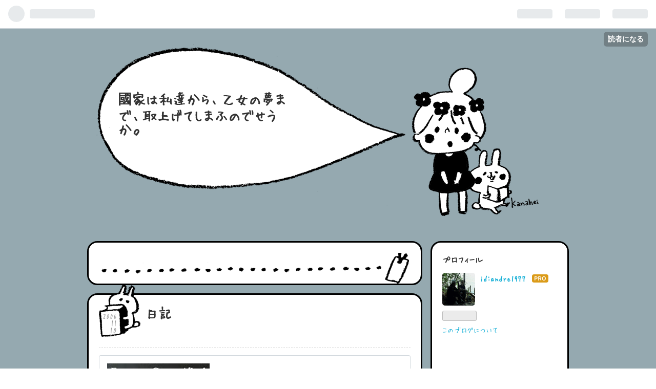

--- FILE ---
content_type: text/html; charset=utf-8
request_url: https://andre1977.hatenablog.com/entry/20061110/p1
body_size: 8375
content:
<!DOCTYPE html>
<html
  lang="ja"

data-admin-domain="//blog.hatena.ne.jp"
data-admin-origin="https://blog.hatena.ne.jp"
data-author="andre1977"
data-avail-langs="ja en"
data-blog="andre1977.hatenablog.com"
data-blog-host="andre1977.hatenablog.com"
data-blog-is-public="1"
data-blog-name="國家は私達から、乙女の夢まで、取上げてしまふのでせうか。"
data-blog-owner="andre1977"
data-blog-show-ads="1"
data-blog-show-sleeping-ads="1"
data-blog-uri="https://andre1977.hatenablog.com/"
data-blog-uuid="12704346814673889480"
data-blogs-uri-base="https://andre1977.hatenablog.com"
data-brand="pro"
data-data-layer="{&quot;hatenablog&quot;:{&quot;admin&quot;:{},&quot;analytics&quot;:{&quot;brand_property_id&quot;:&quot;&quot;,&quot;measurement_id&quot;:&quot;&quot;,&quot;non_sampling_property_id&quot;:&quot;&quot;,&quot;property_id&quot;:&quot;&quot;,&quot;separated_property_id&quot;:&quot;UA-29716941-18&quot;},&quot;blog&quot;:{&quot;blog_id&quot;:&quot;12704346814673889480&quot;,&quot;content_seems_japanese&quot;:&quot;true&quot;,&quot;disable_ads&quot;:&quot;&quot;,&quot;enable_ads&quot;:&quot;true&quot;,&quot;enable_keyword_link&quot;:&quot;false&quot;,&quot;entry_show_footer_related_entries&quot;:&quot;true&quot;,&quot;force_pc_view&quot;:&quot;false&quot;,&quot;is_public&quot;:&quot;true&quot;,&quot;is_responsive_view&quot;:&quot;false&quot;,&quot;is_sleeping&quot;:&quot;true&quot;,&quot;lang&quot;:&quot;ja&quot;,&quot;name&quot;:&quot;\u570b\u5bb6\u306f\u79c1\u9054\u304b\u3089\u3001\u4e59\u5973\u306e\u5922\u307e\u3067\u3001\u53d6\u4e0a\u3052\u3066\u3057\u307e\u3075\u306e\u3067\u305b\u3046\u304b\u3002&quot;,&quot;owner_name&quot;:&quot;andre1977&quot;,&quot;uri&quot;:&quot;https://andre1977.hatenablog.com/&quot;},&quot;brand&quot;:&quot;pro&quot;,&quot;page_id&quot;:&quot;entry&quot;,&quot;permalink_entry&quot;:{&quot;author_name&quot;:&quot;andre1977&quot;,&quot;categories&quot;:&quot;&quot;,&quot;character_count&quot;:370,&quot;date&quot;:&quot;2006-11-10&quot;,&quot;entry_id&quot;:&quot;11696248318754718315&quot;,&quot;first_category&quot;:&quot;&quot;,&quot;hour&quot;:&quot;0&quot;,&quot;title&quot;:&quot;\u65e5\u8a18&quot;,&quot;uri&quot;:&quot;https://andre1977.hatenablog.com/entry/20061110/p1&quot;},&quot;pro&quot;:&quot;pro&quot;,&quot;router_type&quot;:&quot;blogs&quot;}}"
data-device="pc"
data-dont-recommend-pro="false"
data-global-domain="https://hatena.blog"
data-globalheader-color="b"
data-globalheader-type="pc"
data-has-touch-view="1"
data-help-url="https://help.hatenablog.com"
data-page="entry"
data-parts-domain="https://hatenablog-parts.com"
data-plus-available="1"
data-pro="true"
data-router-type="blogs"
data-sentry-dsn="https://03a33e4781a24cf2885099fed222b56d@sentry.io/1195218"
data-sentry-environment="production"
data-sentry-sample-rate="0.1"
data-static-domain="https://cdn.blog.st-hatena.com"
data-version="6ea2223fdead71a0305297e57edb30"




  data-initial-state="{}"

  >
  <head prefix="og: http://ogp.me/ns# fb: http://ogp.me/ns/fb# article: http://ogp.me/ns/article#">

  

  

  


  

  <meta name="robots" content="max-image-preview:large" />


  <meta charset="utf-8"/>
  <meta http-equiv="X-UA-Compatible" content="IE=7; IE=9; IE=10; IE=11" />
  <title>日記 - 國家は私達から、乙女の夢まで、取上げてしまふのでせうか。</title>

  
  <link rel="canonical" href="https://andre1977.hatenablog.com/entry/20061110/p1"/>



  

<meta itemprop="name" content="日記 - 國家は私達から、乙女の夢まで、取上げてしまふのでせうか。"/>

  <meta itemprop="image" content="https://cdn.image.st-hatena.com/image/scale/2475e459ea66c4a7f87a86377745069e15dcc3e1/backend=imagemagick;version=1;width=1300/http%3A%2F%2Fecx.images-amazon.com%2Fimages%2FI%2F51atgqZVnXL.jpg"/>


  <meta property="og:title" content="日記 - 國家は私達から、乙女の夢まで、取上げてしまふのでせうか。"/>
<meta property="og:type" content="article"/>
  <meta property="og:url" content="https://andre1977.hatenablog.com/entry/20061110/p1"/>

  <meta property="og:image" content="https://cdn.image.st-hatena.com/image/scale/2475e459ea66c4a7f87a86377745069e15dcc3e1/backend=imagemagick;version=1;width=1300/http%3A%2F%2Fecx.images-amazon.com%2Fimages%2FI%2F51atgqZVnXL.jpg"/>

<meta property="og:image:alt" content="日記 - 國家は私達から、乙女の夢まで、取上げてしまふのでせうか。"/>
    <meta property="og:description" content="Frampton Comes Alive (25th Dlx Ann Edt)アーティスト: Peter Frampton出版社/メーカー: A&amp;M発売日: 2001/02/15メディア: CD クリック: 7回この商品を含むブログ (7件) を見る 『Nelly Furtado - Say It Right (World Premiere)』 寒い。天気の話以外、いまはなにを書けばいいんだろう？映画、観てないしなあ。なんだか書くことがない、というより、一般的な話題へといつか辿り着かない。現在の自分の心持ち、それっきりで仕舞い。そんな按配。でも書きたい。キーボードの上、指走らせているだけで気持…" />
<meta property="og:site_name" content="國家は私達から、乙女の夢まで、取上げてしまふのでせうか。"/>

  <meta property="article:published_time" content="2006-11-09T15:00:00Z" />

      <meta name="twitter:card"  content="summary_large_image" />
    <meta name="twitter:image" content="https://cdn.image.st-hatena.com/image/scale/2475e459ea66c4a7f87a86377745069e15dcc3e1/backend=imagemagick;version=1;width=1300/http%3A%2F%2Fecx.images-amazon.com%2Fimages%2FI%2F51atgqZVnXL.jpg" />  <meta name="twitter:title" content="日記 - 國家は私達から、乙女の夢まで、取上げてしまふのでせうか。" />    <meta name="twitter:description" content="Frampton Comes Alive (25th Dlx Ann Edt)アーティスト: Peter Frampton出版社/メーカー: A&amp;M発売日: 2001/02/15メディア: CD クリック: 7回この商品を含むブログ (7件) を見る 『Nelly Furtado - Say It Right (Wor…" />  <meta name="twitter:app:name:iphone" content="はてなブログアプリ" />
  <meta name="twitter:app:id:iphone" content="583299321" />
  <meta name="twitter:app:url:iphone" content="hatenablog:///open?uri=https%3A%2F%2Fandre1977.hatenablog.com%2Fentry%2F20061110%2Fp1" />
  
    <meta name="description" content="Frampton Comes Alive (25th Dlx Ann Edt)アーティスト: Peter Frampton出版社/メーカー: A&amp;M発売日: 2001/02/15メディア: CD クリック: 7回この商品を含むブログ (7件) を見る 『Nelly Furtado - Say It Right (World Premiere)』 寒い。天気の話以外、いまはなにを書けばいいんだろう？映画、観てないしなあ。なんだか書くことがない、というより、一般的な話題へといつか辿り着かない。現在の自分の心持ち、それっきりで仕舞い。そんな按配。でも書きたい。キーボードの上、指走らせているだけで気持…" />


  
<script
  id="embed-gtm-data-layer-loader"
  data-data-layer-page-specific="{&quot;hatenablog&quot;:{&quot;blogs_permalink&quot;:{&quot;blog_afc_issued&quot;:&quot;false&quot;,&quot;entry_afc_issued&quot;:&quot;false&quot;,&quot;has_related_entries_with_elasticsearch&quot;:&quot;false&quot;,&quot;is_blog_sleeping&quot;:&quot;true&quot;,&quot;is_author_pro&quot;:&quot;true&quot;}}}"
>
(function() {
  function loadDataLayer(elem, attrName) {
    if (!elem) { return {}; }
    var json = elem.getAttribute(attrName);
    if (!json) { return {}; }
    return JSON.parse(json);
  }

  var globalVariables = loadDataLayer(
    document.documentElement,
    'data-data-layer'
  );
  var pageSpecificVariables = loadDataLayer(
    document.getElementById('embed-gtm-data-layer-loader'),
    'data-data-layer-page-specific'
  );

  var variables = [globalVariables, pageSpecificVariables];

  if (!window.dataLayer) {
    window.dataLayer = [];
  }

  for (var i = 0; i < variables.length; i++) {
    window.dataLayer.push(variables[i]);
  }
})();
</script>

<!-- Google Tag Manager -->
<script>(function(w,d,s,l,i){w[l]=w[l]||[];w[l].push({'gtm.start':
new Date().getTime(),event:'gtm.js'});var f=d.getElementsByTagName(s)[0],
j=d.createElement(s),dl=l!='dataLayer'?'&l='+l:'';j.async=true;j.src=
'https://www.googletagmanager.com/gtm.js?id='+i+dl;f.parentNode.insertBefore(j,f);
})(window,document,'script','dataLayer','GTM-P4CXTW');</script>
<!-- End Google Tag Manager -->











  <link rel="shortcut icon" href="https://andre1977.hatenablog.com/icon/favicon">
<link rel="apple-touch-icon" href="https://andre1977.hatenablog.com/icon/touch">
<link rel="icon" sizes="192x192" href="https://andre1977.hatenablog.com/icon/link">

  

<link rel="alternate" type="application/atom+xml" title="Atom" href="https://andre1977.hatenablog.com/feed"/>
<link rel="alternate" type="application/rss+xml" title="RSS2.0" href="https://andre1977.hatenablog.com/rss"/>

  <link rel="alternate" type="application/json+oembed" href="https://hatena.blog/oembed?url=https%3A%2F%2Fandre1977.hatenablog.com%2Fentry%2F20061110%2Fp1&amp;format=json" title="oEmbed Profile of 日記"/>
<link rel="alternate" type="text/xml+oembed" href="https://hatena.blog/oembed?url=https%3A%2F%2Fandre1977.hatenablog.com%2Fentry%2F20061110%2Fp1&amp;format=xml" title="oEmbed Profile of 日記"/>
  
  <link rel="author" href="http://www.hatena.ne.jp/andre1977/">

  

  


  
    
<link rel="stylesheet" type="text/css" href="https://cdn.blog.st-hatena.com/css/blog.css?version=6ea2223fdead71a0305297e57edb30"/>

    
  <link rel="stylesheet" type="text/css" href="https://usercss.blog.st-hatena.com/blog_style/12704346814673889480/badb2e0edf0ccc8b83d9b7ada89a034a89e2545a"/>
  
  

  

  
<script> </script>

  
<style>
  div#google_afc_user,
  div.google-afc-user-container,
  div.google_afc_image,
  div.google_afc_blocklink {
      display: block !important;
  }
</style>


  
    <script src="https://cdn.pool.st-hatena.com/valve/valve.js" async></script>
<script id="test-valve-definition">
  var valve = window.valve || [];

  valve.push(function(v) {
    
    

    v.config({
      service: 'blog',
      content: {
        result: 'adtrust',
        documentIds: ["blog:entry:11696248318754718315"]
      }
    });
    v.defineDFPSlot({"sizes":[[300,250],[336,280]],"slotId":"google_afc_user_container_0","unit":"/4374287/blo_pc_com_6_3328_0_no"});    v.defineDFPSlot({"lazy":1,"sizes":{"mappings":[[[320,568],[[336,280],[300,250],"fluid"]],[[0,0],[[300,250]]]]},"slotId":"sleeping-ad-in-entry","unit":"/4374287/blog_pc_entry_sleep_in-article"});    v.defineDFPSlot({"lazy":"","sizes":[[300,250],[336,280],[468,60],"fluid"],"slotId":"google_afc_user_container_1","unit":"/4374287/blog_user"});
    v.sealDFPSlots();
  });
</script>

  

  
    <script type="application/ld+json">{"@context":"http://schema.org","@type":"Article","dateModified":"2013-06-14T14:12:27+09:00","datePublished":"2006-11-10T00:00:00+09:00","description":"Frampton Comes Alive (25th Dlx Ann Edt)アーティスト: Peter Frampton出版社/メーカー: A\u0026M発売日: 2001/02/15メディア: CD クリック: 7回この商品を含むブログ (7件) を見る 『Nelly Furtado - Say It Right (World Premiere)』 寒い。天気の話以外、いまはなにを書けばいいんだろう？映画、観てないしなあ。なんだか書くことがない、というより、一般的な話題へといつか辿り着かない。現在の自分の心持ち、それっきりで仕舞い。そんな按配。でも書きたい。キーボードの上、指走らせているだけで気持…","headline":"日記","image":["http://ecx.images-amazon.com/images/I/51atgqZVnXL.jpg"],"mainEntityOfPage":{"@id":"https://andre1977.hatenablog.com/entry/20061110/p1","@type":"WebPage"}}</script>

  

  <script type="text/javascript">
 if( location.href == 'https://andre1977.hatenablog.com/'){
 location.href='https://andre1977.hatenablog.com/archive';
}
</script>
<noscript>
<p><a href="https://andre1977.hatenablog.com/archive">國家は私達から、乙女の夢まで、取上げてしまふのでせうか。</a></p>
</noscript>

  

</head>

  <body class="page-entry globalheader-ng-enabled">
    

<div id="globalheader-container"
  data-brand="hatenablog"
  
  >
  <iframe id="globalheader" height="37" frameborder="0" allowTransparency="true"></iframe>
</div>


  
  
  
    <nav class="
      blog-controlls
      
    ">
      <div class="blog-controlls-blog-icon">
        <a href="https://andre1977.hatenablog.com/">
          <img src="https://cdn.blog.st-hatena.com/images/admin/blog-icon-noimage.png" alt="國家は私達から、乙女の夢まで、取上げてしまふのでせうか。"/>
        </a>
      </div>
      <div class="blog-controlls-title">
        <a href="https://andre1977.hatenablog.com/">國家は私達から、乙女の夢まで、取上げてしまふのでせうか。</a>
      </div>
      <a href="https://blog.hatena.ne.jp/andre1977/andre1977.hatenablog.com/subscribe?utm_source=blogs_topright_button&amp;utm_campaign=subscribe_blog&amp;utm_medium=button" class="blog-controlls-subscribe-btn test-blog-header-controlls-subscribe">
        読者になる
      </a>
    </nav>
  

  <div id="container">
    <div id="container-inner">
      <header id="blog-title" data-brand="hatenablog">
  <div id="blog-title-inner" >
    <div id="blog-title-content">
      <h1 id="title"><a href="https://andre1977.hatenablog.com/">國家は私達から、乙女の夢まで、取上げてしまふのでせうか。</a></h1>
      
    </div>
  </div>
</header>

      

      
      




<div id="content" class="hfeed"
  
  >
  <div id="content-inner">
    <div id="wrapper">
      <div id="main">
        <div id="main-inner">
          
  <article class="entry no-entry sleeping-ads" style="display: block !important;">
    <div class="entry-inner">
      <div class="entry-content">
        
        
        <div class="variable-mobileWeb-ad">
          <div id="google_afc_user_container_0" class="sleeping-ad" style="display: block !important;"></div>
        </div>
        

        
        <p class="sleeping-ads-notice" style="display: none;">この広告は、90日以上更新していないブログに表示しています。</p>
      </div>
    </div>
  </article>


          


  


          
  
  <!-- google_ad_section_start -->
  <!-- rakuten_ad_target_begin -->
  
  
  

  

  
    
      
        <article class="entry hentry test-hentry js-entry-article date-first autopagerize_page_element chars-400 words-100 mode-hatena entry-odd" id="entry-11696248318754718315" data-keyword-campaign="" data-uuid="11696248318754718315" data-publication-type="entry">
  <div class="entry-inner">
    <header class="entry-header">
  
    <div class="date entry-date first">
    <a href="https://andre1977.hatenablog.com/archive/2006/11/10" rel="nofollow">
      <time datetime="2006-11-09T15:00:00Z" title="2006-11-09T15:00:00Z">
        <span class="date-year">2006</span><span class="hyphen">-</span><span class="date-month">11</span><span class="hyphen">-</span><span class="date-day">10</span>
      </time>
    </a>
      </div>
  <h1 class="entry-title">
  <a href="https://andre1977.hatenablog.com/entry/20061110/p1" class="entry-title-link bookmark">日記</a>
</h1>

  
  


  

  

</header>

    


    <div class="entry-content hatenablog-entry">
  
    <p><div class="hatena-asin-detail"><a href="http://www.amazon.co.jp/exec/obidos/ASIN/B000056JYC/hatena-blog-22/"><img src="http://ecx.images-amazon.com/images/I/51atgqZVnXL._SL160_.jpg" class="hatena-asin-detail-image" alt="Frampton Comes Alive (25th Dlx Ann Edt)" title="Frampton Comes Alive (25th Dlx Ann Edt)"></a><div class="hatena-asin-detail-info"><p class="hatena-asin-detail-title"><a href="http://www.amazon.co.jp/exec/obidos/ASIN/B000056JYC/hatena-blog-22/">Frampton Comes Alive (25th Dlx Ann Edt)</a></p><ul><li><span class="hatena-asin-detail-label">アーティスト:</span> <a class="keyword" href="http://d.hatena.ne.jp/keyword/Peter%20Frampton">Peter Frampton</a></li><li><span class="hatena-asin-detail-label">出版社/メーカー:</span> A&M</li><li><span class="hatena-asin-detail-label">発売日:</span> 2001/02/15</li><li><span class="hatena-asin-detail-label">メディア:</span> CD</li><li> <span class="hatena-asin-detail-label">クリック</span>: 7回</li><li><a href="http://d.hatena.ne.jp/asin/B000056JYC/hatena-blog-22" target="_blank">この商品を含むブログ (7件) を見る</a></li></ul></div><div class="hatena-asin-detail-foot"></div></div><br />
『<a href="http://www.youtube.com/watch?v=2HMJguc1GN4">Nelly Furtado - Say It Right (World Premiere)</a>』<br />
寒い。<br>天気の話以外、いまはなにを書けばいいんだろう？<br>映画、観てないしなあ。<br>なんだか書くことがない、というより、一般的な話題へといつか辿り着かない。<br>現在の自分の心持ち、それっきりで仕舞い。<br>そんな按配。<br>でも書きたい。キーボードの上、指走らせているだけで気持ちいい。<br>いま考えているのはスタバでカフェミストにケーキでもしていたい、ってこと。<br>寒いし。だから。あったかい飲み物と憩いが欲しい。<br>出勤前だし。</p>

    
    




    

  
</div>

    
  <footer class="entry-footer">
    
    <div class="entry-tags-wrapper">
  <div class="entry-tags">  </div>
</div>

    <p class="entry-footer-section track-inview-by-gtm" data-gtm-track-json="{&quot;area&quot;: &quot;finish_reading&quot;}">
  <span class="author vcard"><span class="fn" data-load-nickname="1" data-user-name="andre1977" >andre1977</span></span>
  <span class="entry-footer-time"><a href="https://andre1977.hatenablog.com/entry/20061110/p1"><time data-relative datetime="2006-11-09T15:00:00Z" title="2006-11-09T15:00:00Z" class="updated">2006-11-10 00:00</time></a></span>
  
  
  
    <span class="
      entry-footer-subscribe
      
    " data-test-blog-controlls-subscribe>
      <a href="https://blog.hatena.ne.jp/andre1977/andre1977.hatenablog.com/subscribe?utm_medium=button&amp;utm_campaign=subscribe_blog&amp;utm_source=blogs_entry_footer">
        読者になる
      </a>
    </span>
  
</p>

    
  <div
    class="hatena-star-container"
    data-hatena-star-container
    data-hatena-star-url="https://andre1977.hatenablog.com/entry/20061110/p1"
    data-hatena-star-title="日記"
    data-hatena-star-variant="profile-icon"
    data-hatena-star-profile-url-template="https://blog.hatena.ne.jp/{username}/"
  ></div>


    
<div class="social-buttons">
  
  
    <div class="social-button-item">
      <a href="https://b.hatena.ne.jp/entry/s/andre1977.hatenablog.com/entry/20061110/p1" class="hatena-bookmark-button" data-hatena-bookmark-url="https://andre1977.hatenablog.com/entry/20061110/p1" data-hatena-bookmark-layout="vertical-balloon" data-hatena-bookmark-lang="ja" title="この記事をはてなブックマークに追加"><img src="https://b.st-hatena.com/images/entry-button/button-only.gif" alt="この記事をはてなブックマークに追加" width="20" height="20" style="border: none;" /></a>
    </div>
  
  
    <div class="social-button-item">
      <div class="fb-share-button" data-layout="box_count" data-href="https://andre1977.hatenablog.com/entry/20061110/p1"></div>
    </div>
  
  
    
    
    <div class="social-button-item">
      <a
          class="entry-share-button entry-share-button-twitter test-share-button-twitter"
          href="https://x.com/intent/tweet?text=%E6%97%A5%E8%A8%98+-+%E5%9C%8B%E5%AE%B6%E3%81%AF%E7%A7%81%E9%81%94%E3%81%8B%E3%82%89%E3%80%81%E4%B9%99%E5%A5%B3%E3%81%AE%E5%A4%A2%E3%81%BE%E3%81%A7%E3%80%81%E5%8F%96%E4%B8%8A%E3%81%92%E3%81%A6%E3%81%97%E3%81%BE%E3%81%B5%E3%81%AE%E3%81%A7%E3%81%9B%E3%81%86%E3%81%8B%E3%80%82&amp;url=https%3A%2F%2Fandre1977.hatenablog.com%2Fentry%2F20061110%2Fp1"
          title="X（Twitter）で投稿する"
        ></a>
    </div>
  
  
  
  
  
  
</div>

    
  
  
    
    <div class="google-afc-image test-google-rectangle-ads">      
      
      <div id="google_afc_user_container_1" class="google-afc-user-container google_afc_blocklink2_5 google_afc_boder" data-test-unit="/4374287/blog_user"></div>
      
    </div>
  
  


    <div class="customized-footer">
      

        

          <div class="entry-footer-modules" id="entry-footer-secondary-modules">        </div>
        

      
    </div>
    
  <div class="comment-box js-comment-box">
    
    <ul class="comment js-comment">
      <li class="read-more-comments" style="display: none;"><a>もっと読む</a></li>
    </ul>
    
      <a class="leave-comment-title js-leave-comment-title">コメントを書く</a>
    
  </div>

  </footer>

  </div>
</article>

      
      
    
  

  
  <!-- rakuten_ad_target_end -->
  <!-- google_ad_section_end -->
  
  
  
  <div class="pager pager-permalink permalink">
    
      
      <span class="pager-prev">
        <a href="https://andre1977.hatenablog.com/entry/20061110/p2" rel="prev">
          <span class="pager-arrow">&laquo; </span>
          日記（夜編）
        </a>
      </span>
    
    
      
      <span class="pager-next">
        <a href="https://andre1977.hatenablog.com/entry/20061109/p2" rel="next">
          日記
          <span class="pager-arrow"> &raquo;</span>
        </a>
      </span>
    
  </div>


  



        </div>
      </div>

      <aside id="box1">
  <div id="box1-inner">
  </div>
</aside>

    </div><!-- #wrapper -->

    
<aside id="box2">
  
  <div id="box2-inner">
    
      

<div class="hatena-module hatena-module-profile">
  <div class="hatena-module-title">
    プロフィール
  </div>
  <div class="hatena-module-body">
    
    <a href="https://andre1977.hatenablog.com/about" class="profile-icon-link">
      <img src="https://cdn.profile-image.st-hatena.com/users/andre1977/profile.png"
      alt="id:andre1977" class="profile-icon" />
    </a>
    

    
    <span class="id">
      <a href="https://andre1977.hatenablog.com/about" class="hatena-id-link"><span data-load-nickname="1" data-user-name="andre1977">id:andre1977</span></a>
      
  
  
    <a href="https://blog.hatena.ne.jp/-/pro?plus_via=blog_plus_badge&amp;utm_source=pro_badge&amp;utm_medium=referral&amp;utm_campaign=register_pro" title="はてなブログPro"><i class="badge-type-pro">はてなブログPro</i></a>
  


    </span>
    

    

    

    
      <div class="hatena-follow-button-box btn-subscribe js-hatena-follow-button-box"
  
  >

  <a href="#" class="hatena-follow-button js-hatena-follow-button">
    <span class="subscribing">
      <span class="foreground">読者です</span>
      <span class="background">読者をやめる</span>
    </span>
    <span class="unsubscribing" data-track-name="profile-widget-subscribe-button" data-track-once>
      <span class="foreground">読者になる</span>
      <span class="background">読者になる</span>
    </span>
  </a>
  <div class="subscription-count-box js-subscription-count-box">
    <i></i>
    <u></u>
    <span class="subscription-count js-subscription-count">
    </span>
  </div>
</div>

    

    

    <div class="profile-about">
      <a href="https://andre1977.hatenablog.com/about">このブログについて</a>
    </div>

  </div>
</div>

    
      <div class="hatena-module hatena-module-search-box">
  <div class="hatena-module-title">
    検索
  </div>
  <div class="hatena-module-body">
    <form class="search-form" role="search" action="https://andre1977.hatenablog.com/search" method="get">
  <input type="text" name="q" class="search-module-input" value="" placeholder="記事を検索" required>
  <input type="submit" value="検索" class="search-module-button" />
</form>

  </div>
</div>

    
      <div class="hatena-module hatena-module-links">
  <div class="hatena-module-title">
    リンク
  </div>
  <div class="hatena-module-body">
    <ul class="hatena-urllist">
      
        <li>
          <a href="http://hatenablog.com/">はてなブログ</a>
        </li>
      
        <li>
          <a href="http://blog.hatena.ne.jp/guide?via=200109">ブログをはじめる（無料）</a>
        </li>
      
        <li>
          <a href="http://staff.hatenablog.com">お知らせ</a>
        </li>
      
    </ul>
  </div>
</div>

    
      <div class="hatena-module hatena-module-recent-entries ">
  <div class="hatena-module-title">
    <a href="https://andre1977.hatenablog.com/archive">
      最新記事
    </a>
  </div>
  <div class="hatena-module-body">
    <ul class="recent-entries hatena-urllist ">
  
  
    
    <li class="urllist-item recent-entries-item">
      <div class="urllist-item-inner recent-entries-item-inner">
        
          
          
          <a href="https://andre1977.hatenablog.com/entry/2023/12/20/191935" class="urllist-title-link recent-entries-title-link  urllist-title recent-entries-title">『王国（あるいはその家について）』</a>




          
          

                </div>
    </li>
  
    
    <li class="urllist-item recent-entries-item">
      <div class="urllist-item-inner recent-entries-item-inner">
        
          
          
          <a href="https://andre1977.hatenablog.com/entry/2022/09/03/203441" class="urllist-title-link recent-entries-title-link  urllist-title recent-entries-title">サマソニ2022　その3</a>




          
          

                </div>
    </li>
  
    
    <li class="urllist-item recent-entries-item">
      <div class="urllist-item-inner recent-entries-item-inner">
        
          
          
          <a href="https://andre1977.hatenablog.com/entry/2022/09/03/203425" class="urllist-title-link recent-entries-title-link  urllist-title recent-entries-title">サマソニ2022　その2</a>




          
          

                </div>
    </li>
  
    
    <li class="urllist-item recent-entries-item">
      <div class="urllist-item-inner recent-entries-item-inner">
        
          
          
          <a href="https://andre1977.hatenablog.com/entry/2022/09/03/203358" class="urllist-title-link recent-entries-title-link  urllist-title recent-entries-title">サマソニ2022　その1</a>




          
          

                </div>
    </li>
  
    
    <li class="urllist-item recent-entries-item">
      <div class="urllist-item-inner recent-entries-item-inner">
        
          
          
          <a href="https://andre1977.hatenablog.com/entry/2021/10/27/230706" class="urllist-title-link recent-entries-title-link  urllist-title recent-entries-title">雑誌「トラベシア」Vol.6 いしあい号（仮）</a>




          
          

                </div>
    </li>
  
</ul>

      </div>
</div>

    
    
  </div>
</aside>


  </div>
</div>




      

      

    </div>
  </div>
  
<footer id="footer" data-brand="hatenablog">
  <div id="footer-inner">
    
      <div style="display:none !important" class="guest-footer js-guide-register test-blogs-register-guide" data-action="guide-register">
  <div class="guest-footer-content">
    <h3>はてなブログをはじめよう！</h3>
    <p>andre1977さんは、はてなブログを使っています。あなたもはてなブログをはじめてみませんか？</p>
    <div class="guest-footer-btn-container">
      <div  class="guest-footer-btn">
        <a class="btn btn-register js-inherit-ga" href="https://blog.hatena.ne.jp/register?via=200227" target="_blank">はてなブログをはじめる（無料）</a>
      </div>
      <div  class="guest-footer-btn">
        <a href="https://hatena.blog/guide" target="_blank">はてなブログとは</a>
      </div>
    </div>
  </div>
</div>

    
    <address class="footer-address">
      <a href="https://andre1977.hatenablog.com/">
        <img src="https://cdn.blog.st-hatena.com/images/admin/blog-icon-noimage.png" width="16" height="16" alt="國家は私達から、乙女の夢まで、取上げてしまふのでせうか。"/>
        <span class="footer-address-name">國家は私達から、乙女の夢まで、取上げてしまふのでせうか。</span>
      </a>
    </address>
    <p class="services">
      Powered by <a href="https://hatena.blog/">Hatena Blog</a>
      |
        <a href="https://blog.hatena.ne.jp/-/abuse_report?target_url=https%3A%2F%2Fandre1977.hatenablog.com%2Fentry%2F20061110%2Fp1" class="report-abuse-link test-report-abuse-link" target="_blank">ブログを報告する</a>
    </p>
  </div>
</footer>


  
  <script async src="https://s.hatena.ne.jp/js/widget/star.js"></script>
  
  
  <script>
    if (typeof window.Hatena === 'undefined') {
      window.Hatena = {};
    }
    if (!Hatena.hasOwnProperty('Star')) {
      Hatena.Star = {
        VERSION: 2,
      };
    }
  </script>


  
    <div id="fb-root"></div>
<script>(function(d, s, id) {
  var js, fjs = d.getElementsByTagName(s)[0];
  if (d.getElementById(id)) return;
  js = d.createElement(s); js.id = id;
  js.src = "//connect.facebook.net/ja_JP/sdk.js#xfbml=1&appId=719729204785177&version=v17.0";
  fjs.parentNode.insertBefore(js, fjs);
}(document, 'script', 'facebook-jssdk'));</script>

  
  

<div class="quote-box">
  <div class="tooltip-quote tooltip-quote-stock">
    <i class="blogicon-quote" title="引用をストック"></i>
  </div>
  <div class="tooltip-quote tooltip-quote-tweet js-tooltip-quote-tweet">
    <a class="js-tweet-quote" target="_blank" data-track-name="quote-tweet" data-track-once>
      <img src="https://cdn.blog.st-hatena.com/images/admin/quote/quote-x-icon.svg?version=6ea2223fdead71a0305297e57edb30" title="引用して投稿する" >
    </a>
  </div>
</div>

<div class="quote-stock-panel" id="quote-stock-message-box" style="position: absolute; z-index: 3000">
  <div class="message-box" id="quote-stock-succeeded-message" style="display: none">
    <p>引用をストックしました</p>
    <button class="btn btn-primary" id="quote-stock-show-editor-button" data-track-name="curation-quote-edit-button">ストック一覧を見る</button>
    <button class="btn quote-stock-close-message-button">閉じる</button>
  </div>

  <div class="message-box" id="quote-login-required-message" style="display: none">
    <p>引用するにはまずログインしてください</p>
    <button class="btn btn-primary" id="quote-login-button">ログイン</button>
    <button class="btn quote-stock-close-message-button">閉じる</button>
  </div>

  <div class="error-box" id="quote-stock-failed-message" style="display: none">
    <p>引用をストックできませんでした。再度お試しください</p>
    <button class="btn quote-stock-close-message-button">閉じる</button>
  </div>

  <div class="error-box" id="unstockable-quote-message-box" style="display: none; position: absolute; z-index: 3000;">
    <p>限定公開記事のため引用できません。</p>
  </div>
</div>

<script type="x-underscore-template" id="js-requote-button-template">
  <div class="requote-button js-requote-button">
    <button class="requote-button-btn tipsy-top" title="引用する"><i class="blogicon-quote"></i></button>
  </div>
</script>



  
  <div id="hidden-subscribe-button" style="display: none;">
    <div class="hatena-follow-button-box btn-subscribe js-hatena-follow-button-box"
  
  >

  <a href="#" class="hatena-follow-button js-hatena-follow-button">
    <span class="subscribing">
      <span class="foreground">読者です</span>
      <span class="background">読者をやめる</span>
    </span>
    <span class="unsubscribing" data-track-name="profile-widget-subscribe-button" data-track-once>
      <span class="foreground">読者になる</span>
      <span class="background">読者になる</span>
    </span>
  </a>
  <div class="subscription-count-box js-subscription-count-box">
    <i></i>
    <u></u>
    <span class="subscription-count js-subscription-count">
    </span>
  </div>
</div>

  </div>

  



    


  <script async src="https://platform.twitter.com/widgets.js" charset="utf-8"></script>

<script src="https://b.st-hatena.com/js/bookmark_button.js" charset="utf-8" async="async"></script>


<script type="text/javascript" src="https://cdn.blog.st-hatena.com/js/external/jquery.min.js?v=1.12.4&amp;version=6ea2223fdead71a0305297e57edb30"></script>







<script src="https://cdn.blog.st-hatena.com/js/texts-ja.js?version=6ea2223fdead71a0305297e57edb30"></script>



  <script id="vendors-js" data-env="production" src="https://cdn.blog.st-hatena.com/js/vendors.js?version=6ea2223fdead71a0305297e57edb30" crossorigin="anonymous"></script>

<script id="hatenablog-js" data-env="production" src="https://cdn.blog.st-hatena.com/js/hatenablog.js?version=6ea2223fdead71a0305297e57edb30" crossorigin="anonymous" data-page-id="entry"></script>


  <script>Hatena.Diary.GlobalHeader.init()</script>







    

    





  </body>
</html>



--- FILE ---
content_type: text/css; charset=utf-8
request_url: https://usercss.blog.st-hatena.com/blog_style/12704346814673889480/badb2e0edf0ccc8b83d9b7ada89a034a89e2545a
body_size: 3313
content:
/* <system section="theme" selected="kanahei"> */
@charset "UTF-8";@font-face{font-family:HuiFontP109;src:url(https://cdn.blog.st-hatena.com/fonts/public/HuiFont/HuiFontP109.eot?version=6ea2223fdead71a0305297e57edb30);src:url(https://cdn.blog.st-hatena.com/fonts/public/HuiFont/HuiFontP109.eot?version=6ea2223fdead71a0305297e57edb30) format("embedded-opentype"),url(https://cdn.blog.st-hatena.com/fonts/public/HuiFont/HuiFontP109.woff?version=6ea2223fdead71a0305297e57edb30) format("woff"),url(https://cdn.blog.st-hatena.com/fonts/public/HuiFont/HuiFontP109.ttf?version=6ea2223fdead71a0305297e57edb30) format("truetype"),url(https://cdn.blog.st-hatena.com/fonts/public/HuiFont/HuiFontP109.svg?version=6ea2223fdead71a0305297e57edb30) format("svg");font-weight:400;font-style:normal}/*! normalize.css v2.1.0 | MIT License | git.io/normalize */article,aside,details,figcaption,figure,footer,header,hgroup,main,nav,section,summary{display:block}audio,canvas,video{display:inline-block}audio:not([controls]){display:none;height:0}[hidden]{display:none}html{font-family:sans-serif;-webkit-text-size-adjust:100%;-ms-text-size-adjust:100%}body{margin:0}a:focus{outline:thin dotted}a:active,a:hover{outline:0}h1{font-size:2em;margin:.67em 0}abbr[title]{border-bottom:1px dotted}b,strong{font-weight:700}dfn{font-style:italic}hr{box-sizing:content-box;height:0}mark{background:#ff0;color:#000}code,kbd,pre,samp{font-family:monospace,serif;font-size:1em}pre{white-space:pre-wrap}q{quotes:"“" "”" "‘" "’"}small{font-size:80%}sub,sup{font-size:75%;line-height:0;position:relative;vertical-align:baseline}sup{top:-.5em}sub{bottom:-.25em}img{border:0}svg:not(:root){overflow:hidden}figure{margin:0}fieldset{border:1px solid #c0c0c0;margin:0 2px;padding:.35em .625em .75em}legend{border:0;padding:0}button,input,select,textarea{font-family:inherit;font-size:100%;margin:0}button,input{line-height:normal}button,select{text-transform:none}button,html input[type=button],input[type=reset],input[type=submit]{-webkit-appearance:button;cursor:pointer}button[disabled],html input[disabled]{cursor:default}input[type=checkbox],input[type=radio]{box-sizing:border-box;padding:0}input[type=search]{-webkit-appearance:textfield;box-sizing:content-box}input[type=search]::-webkit-search-cancel-button,input[type=search]::-webkit-search-decoration{-webkit-appearance:none}button::-moz-focus-inner,input::-moz-focus-inner{border:0;padding:0}textarea{overflow:auto;vertical-align:top}table{border-collapse:collapse;border-spacing:0}.clearfix{display:block;*zoom: 1}.clearfix:after{display:block;visibility:hidden;font-size:0;height:0;clear:both;content:"."}.inline-block{display:inline-block;*display: inline;*zoom: 1}.border-box{-ms-box-sizing:border-box;box-sizing:border-box}.ellipsis{white-space:nowrap;-webkit-text-overflow:ellipsis;text-overflow:ellipsis;overflow:hidden}html,body{font-family:HuiFontP109,sans-serif;color:#333;background-color:#fff}a{color:#14afd6;text-decoration:none}a:hover{color:#14afd6;text-decoration:underline}a:visited{color:#1093b4}h1 a,h2 a,h3 a,h4 a,h5 a,h6 a,h1 a:hover,h2 a:hover,h3 a:hover,h4 a:hover,h5 a:hover,h6 a:hover,h1 a:visited,h2 a:visited,h3 a:visited,h4 a:visited,h5 a:visited,h6 a:visited{color:#333;text-decoration:none}a.keyword{text-decoration:none;border-bottom:1px dotted #ddd;color:#333}.btn{display:inline-block;*display: inline;*zoom: 1;padding:4px 10px;margin-bottom:0;line-height:18px;color:#333;background-color:#fff;text-align:center;vertical-align:middle;-webkit-border-top-right-radius:2px;-webkit-border-bottom-right-radius:0;-webkit-border-bottom-left-radius:0;-webkit-border-top-left-radius:0;-moz-border-radius-topright:2px;-moz-border-radius-bottomright:0;-moz-border-radius-bottomleft:0;-moz-border-radius-topleft:0;border-radius:2px;-moz-background-clip:padding;-webkit-background-clip:padding-box;background-clip:padding-box;cursor:pointer;font-size:12px;text-decoration:none;font-weight:700;border:1px solid rgba(0,0,0,.2);text-decoration:none!important}.btn:hover{background-color:#f5f5f5;text-decoration:none!important}.btn-small{padding:2px 10px!important;font-size:11px!important}.btn-large{padding:13px 19px;font-size:17px;line-height:normal;font-weight:700}#globalheader-container{background:#000;color:#fff;width:100%}#container{width:940px;margin-left:auto;margin-right:auto;margin-bottom:30px}#content-inner{display:block;*zoom: 1}#content-inner:after{display:block;visibility:hidden;font-size:0;height:0;clear:both;content:"."}#main{width:654px;float:left}#main .entry{background:#fff;border:3px solid #000;-webkit-border-top-right-radius:20px;-webkit-border-bottom-right-radius:0;-webkit-border-bottom-left-radius:0;-webkit-border-top-left-radius:0;-moz-border-radius-topright:20px;-moz-border-radius-bottomright:0;-moz-border-radius-bottomleft:0;-moz-border-radius-topleft:0;border-radius:20px;-moz-background-clip:padding;-webkit-background-clip:padding-box;background-clip:padding-box}#box2{width:264px;margin-left:10px;float:right;border:3px solid #000;-webkit-border-top-right-radius:20px;-webkit-border-bottom-right-radius:0;-webkit-border-bottom-left-radius:0;-webkit-border-top-left-radius:0;-moz-border-radius-topright:20px;-moz-border-radius-bottomright:0;-moz-border-radius-bottomleft:0;-moz-border-radius-topleft:0;border-radius:20px;-moz-background-clip:padding;-webkit-background-clip:padding-box;background-clip:padding-box}#blog-title{background:url(https://cdn.blog.st-hatena.com/css/theme/kanahei/title.png?version=6ea2223fdead71a0305297e57edb30) no-repeat;width:900px;height:345px;margin:30px 0 0;padding:20px 0}#blog-title #blog-title-inner{margin-top:70px;margin-left:60px}#title{margin:0;width:360px;font-size:170%}#title a{color:#333}#blog-description{font-weight:400;font-size:18px;margin:10px 0 0;width:360px}.header-image-enable #title{padding-top:70px}.header-image-enable #title,.header-image-enable #blog-description{padding-left:20px}.header-image-enable #blog-title{height:200px}.header-image-enable #blog-title #blog-title-inner{width:940px;margin:0;-webkit-border-top-right-radius:20px;-webkit-border-bottom-right-radius:0;-webkit-border-bottom-left-radius:0;-webkit-border-top-left-radius:0;-moz-border-radius-topright:20px;-moz-border-radius-bottomright:0;-moz-border-radius-bottomleft:0;-moz-border-radius-topleft:0;border-radius:20px;-moz-background-clip:padding;-webkit-background-clip:padding-box;background-clip:padding-box}#top-box{margin:10px auto 20px;font-size:90%}#top-box .breadcrumb{margin-bottom:40px;padding:10px;border-top:1px dashed #000;border-bottom:1px dashed #000}.entry{position:relative;margin-bottom:100px}.entry-header{background:url(https://cdn.blog.st-hatena.com/css/theme/kanahei/date.png?version=6ea2223fdead71a0305297e57edb30) no-repeat left top;padding:40px 0 0 90px;margin:-20px 20px 10px;border-bottom:1px dashed #ddd;position:relative;min-height:82px}.entry-title{margin:0;line-height:1.3;font-size:160%}.date{position:absolute;font-weight:700;margin-bottom:10px;top:55px;left:7px;text-align:right;line-height:.9;font-weight:400}.date a{color:#999;text-decoration:none;font-size:90%}.date .hyphen{display:none}.date .date-year{display:block}.date .date-month,.date .date-day{display:block;font-size:16px}.categories{margin-top:10px;margin-bottom:10px;font-size:80%}.categories a{color:#999}.categories.no-categories{margin:0}.entry-header-menu{position:absolute;bottom:0;left:-60px}.entry-header-menu a{display:inline-block;*display: inline;*zoom: 1;padding:4px 10px;margin-bottom:0;line-height:18px;color:#333;background-color:#fff;text-align:center;vertical-align:middle;-webkit-border-top-right-radius:2px;-webkit-border-bottom-right-radius:0;-webkit-border-bottom-left-radius:0;-webkit-border-top-left-radius:0;-moz-border-radius-topright:2px;-moz-border-radius-bottomright:0;-moz-border-radius-bottomleft:0;-moz-border-radius-topleft:0;border-radius:2px;-moz-background-clip:padding;-webkit-background-clip:padding-box;background-clip:padding-box;cursor:pointer;font-size:12px;text-decoration:none;font-weight:700;border:1px solid rgba(0,0,0,.2);text-decoration:none!important;border:1px solid #000}.entry-header-menu a:hover{background-color:#f5f5f5;text-decoration:none!important}.entry-content{background:url(https://cdn.blog.st-hatena.com/css/theme/kanahei/border.png?version=6ea2223fdead71a0305297e57edb30) no-repeat center bottom;font-size:95%;line-height:1.7;padding-bottom:60px;margin:0 20px}.entry-content p{margin:0 0 1em}.entry-content img{max-width:100%}.entry-content h1,.entry-content h2,.entry-content h3,.entry-content h4,.entry-content h5,.entry-content h6{margin:1.3em 0 .8em;line-height:1.5}.entry-content h1{font-size:160%}.entry-content h2{font-size:150%}.entry-content h3{font-size:140%}.entry-content h4{font-size:130%}.entry-content h5{font-size:110%}.entry-content h6{font-size:100%}.entry-content table{border-collapse:collapse;border-spacing:0;margin-bottom:1em}.entry-content table th,.entry-content table td{border:1px solid #ddd;padding:5px 10px}.entry-content table th{background:#f5f5f5}.entry-content blockquote{border:1px solid #ddd;margin:0 0 10px;padding:20px}.entry-content blockquote p{margin-top:0;margin-bottom:0}.entry-content pre{border:1px solid #ddd;margin:0 0 10px;padding:20px}.entry-content pre>code{margin:0;padding:0;white-space:pre;border:0;background:transparent;font-family:Monaco,Consolas,Courier New,Courier,monospace,sans-serif}.entry-content code{font-size:90%;margin:0 2px;padding:0 5px;border:1px solid #eaeaea;background-color:#f8f8f8;border-radius:3px;font-family:Monaco,Consolas,Courier New,Courier,monospace,sans-serif}.entry-content .hatena-asin-detail li{line-height:1.4}.entry-footer{margin:0 20px 20px;clear:both}.entry-footer-section{font-size:80%;color:#999;margin-top:0}.entry-footer-section a{color:#999}.google_afc_blocklink{font-family:Helvetica Neue,Helvetica,Arial,Hiragino Kaku Gothic Pro,Meiryo,MS PGothic,sans-serif}.social-buttons,.entry-footer-html{margin:10px 0}.comment-box ul{list-style:none;margin:0 0 15px;padding:0;font-size:100%;line-height:1.6}.comment-box li{padding:10px 0 10px 60px;border-bottom:1px dashed #ddd;position:relative}.comment-box li:first-child{border-top:1px dashed #ddd}.comment-box .hatena-id-icon{position:absolute;top:10px;left:0;width:50px!important;height:50px!important;-webkit-border-top-right-radius:3px;-webkit-border-bottom-right-radius:0;-webkit-border-bottom-left-radius:0;-webkit-border-top-left-radius:0;-moz-border-radius-topright:3px;-moz-border-radius-bottomright:0;-moz-border-radius-bottomleft:0;-moz-border-radius-topleft:0;border-radius:3px;-moz-background-clip:padding;-webkit-background-clip:padding-box;background-clip:padding-box}.comment-user-name{margin:0 0 10px;font-weight:700}.comment-content{font-size:90%;margin:0 0 10px;word-wrap:break-word}.comment-content p{margin:0 0 10px}.comment-metadata{font-size:80%;color:#999;margin:0}.comment-metadata a{color:#999}.leave-comment-title{display:inline-block;*display: inline;*zoom: 1;padding:4px 10px;margin-bottom:0;line-height:18px;color:#333;background-color:#fff;text-align:center;vertical-align:middle;-webkit-border-top-right-radius:2px;-webkit-border-bottom-right-radius:0;-webkit-border-bottom-left-radius:0;-webkit-border-top-left-radius:0;-moz-border-radius-topright:2px;-moz-border-radius-bottomright:0;-moz-border-radius-bottomleft:0;-moz-border-radius-topleft:0;border-radius:2px;-moz-background-clip:padding;-webkit-background-clip:padding-box;background-clip:padding-box;cursor:pointer;font-size:12px;text-decoration:none;font-weight:700;border:1px solid rgba(0,0,0,.2);text-decoration:none!important}.leave-comment-title:hover{background-color:#f5f5f5;text-decoration:none!important}#box2{font-size:85%;line-height:1.5;background:#fff;-webkit-border-top-right-radius:20px;-webkit-border-bottom-right-radius:0;-webkit-border-bottom-left-radius:0;-webkit-border-top-left-radius:0;-moz-border-radius-topright:20px;-moz-border-radius-bottomright:0;-moz-border-radius-bottomleft:0;-moz-border-radius-topleft:0;border-radius:20px;-moz-background-clip:padding;-webkit-background-clip:padding-box;background-clip:padding-box}#box2 .hatena-module{padding:20px 20px 0}.hatena-module{margin-bottom:60px}.hatena-module-title{font-weight:700;margin-bottom:15px;font-size:120%}.hatena-module-title a{color:#333;text-decoration:none}.hatena-module-title a:hover{text-decoration:underline}.hatena-module-profile .profile-icon{float:left;margin:0 10px 10px 0;-webkit-border-top-right-radius:5px;-webkit-border-bottom-right-radius:0;-webkit-border-bottom-left-radius:0;-webkit-border-top-left-radius:0;-moz-border-radius-topright:5px;-moz-border-radius-bottomright:0;-moz-border-radius-bottomleft:0;-moz-border-radius-topleft:0;border-radius:5px;-moz-background-clip:padding;-webkit-background-clip:padding-box;background-clip:padding-box}.hatena-module-profile .id{display:block;font-weight:700;font-size:110%;margin-bottom:5px}.hatena-module-profile .profile-description{font-size:90%}.hatena-module-profile .profile-description p{margin-top:0}.hatena-urllist{list-style:none;margin:0;padding:0}.hatena-urllist li{padding:8px 0;border-bottom:1px dashed #ddd;line-height:1.5}.hatena-module-search-box .search-form{border:1px solid #ddd;-webkit-border-top-right-radius:3px;-webkit-border-bottom-right-radius:0;-webkit-border-bottom-left-radius:0;-webkit-border-top-left-radius:0;-moz-border-radius-topright:3px;-moz-border-radius-bottomright:0;-moz-border-radius-bottomleft:0;-moz-border-radius-topleft:0;border-radius:3px;-moz-background-clip:padding;-webkit-background-clip:padding-box;background-clip:padding-box;width:100%;-ms-box-sizing:border-box;box-sizing:border-box;position:relative}.hatena-module-search-box .search-module-input{padding:5px;color:#333;background:none;border:none;outline:none;height:20px;width:90%}.hatena-module-search-box .search-module-button{width:20px;height:20px;background:transparent url(https://cdn.blog.st-hatena.com/images/theme/search.png?version=6ea2223fdead71a0305297e57edb30) no-repeat right center;border:none;outline:none;text-indent:-9999px;position:absolute;top:5px;right:5px;-moz-opacity:.5;-khtml-opacity:.5;-webkit-opacity:.5;opacity:.5;filter:alpha(opacity=50)}.hatena-module-search-box .search-module-button:hover{-moz-opacity:.85;-khtml-opacity:.85;-webkit-opacity:.85;opacity:.85;filter:alpha(opacity=85)}.pager{margin:-40px 0 20px;padding:10px 0;text-align:center;border-top:1px dashed #000;border-bottom:1px dashed #000;font-size:80%;font-weight:700}.pager a{color:#333;text-decoration:none;display:inline-block;max-width:280px;line-height:1.5;word-wrap:break-word}.pager a:hover{text-decoration:underline}.pager .pager-next{margin-left:1em}#footer{padding:30px 0;text-align:center;color:#333;line-height:1.5;font-size:80%;clear:both}#footer p{margin:0}#footer a{color:#333}.page-about #google_afc_user{margin:1em 20px}.page-about dt{font-size:16px;font-weight:700;border-bottom:1px dashed #dfdfdf;margin-bottom:5px}.page-about dd{margin-left:0;margin-bottom:30px}.page-about .entry-content{background:none;padding-bottom:0}.page-archive .google_afc_blocklink{margin:20px}.page-archive #main{-webkit-border-top-right-radius:20px;-webkit-border-bottom-right-radius:0;-webkit-border-bottom-left-radius:0;-webkit-border-top-left-radius:0;-moz-border-radius-topright:20px;-moz-border-radius-bottomright:0;-moz-border-radius-bottomleft:0;-moz-border-radius-topleft:0;border-radius:20px;-moz-background-clip:padding;-webkit-background-clip:padding-box;background-clip:padding-box;border:3px solid #000;background:#fff}.page-archive #main section{margin:20px}.page-archive #main .date{font-size:16px;margin-bottom:0;position:static}.page-archive #main .date a:hover{text-decoration:underline}.page-archive #main ul{list-style:none;margin:10px 0 0;padding:0 0 10px;border-bottom:1px dashed #ddd}.page-archive #main ul li{margin-bottom:10px}.page-archive #main .entry-title{font-size:20px}.page-archive .categories a{color:#fff;font-size:13px;background:#aaa;padding:3px 5px;border-radius:3px;text-decoration:none;display:inline-block;*display: inline;*zoom: 1;margin-right:2px}.page-archive .categories a:hover{background:#888}.sleeping-ads .entry-inner{margin-top:20px}@media (-webkit-min-device-pixel-ratio: 2){.hatena-module-search-box .search-module-button{background:transparent url(https://cdn.blog.st-hatena.com/images/theme/search@2x.png?version=6ea2223fdead71a0305297e57edb30) no-repeat right center;background-size:20px 20px}}@media (min-width: 768px) and (max-width: 1024px){#container{width:93.75%;word-wrap:break-word;overflow:hidden}#main{width:100%;float:none}#box2{width:99%;float:none;margin:0}#box2-inner{width:100%}.hatena-module{float:none}.entry-header-menu{top:-30px;left:0}}@media (max-width: 767px){#globalheader-container{position:static}#container{width:93.75%;word-wrap:break-word;overflow:hidden}#main{width:100%;float:none}#box2{float:none;margin:0;width:99%}.hatena-module{float:none}}

/* </system> */

/* <system section="background" selected="95a9b0"> */
body{background:#95a9b0;}
/* </system> */